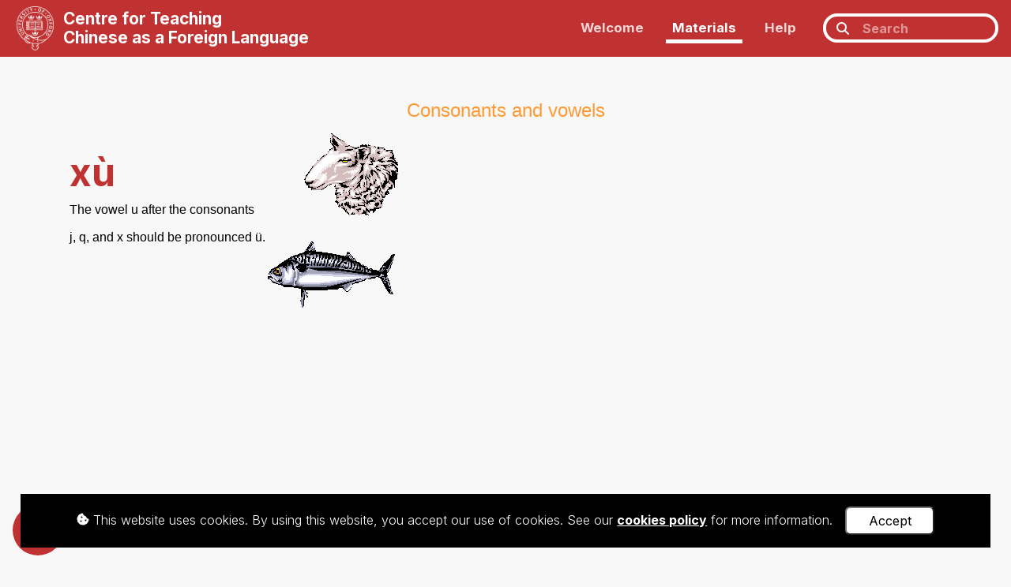

--- FILE ---
content_type: text/html; charset=utf-8
request_url: https://www.ctcfl.ox.ac.uk/materials_practice_practise-consonants_xu4/
body_size: 7029
content:


<!DOCTYPE html>
<html lang="en">

    <head>
        <title>CTCFL</title>

        <!--Meta-->
        <meta http-equiv="X-UA-Compatible" content="IE=edge">
        <meta charset="UTF-8">
        <meta name="viewport" content="width=device-width, initial-scale=1">
        <meta name="description" content="CTCFL teaches Chinese as a foreign language to students at the University of Oxford.">
        <meta name="author" content="University of Oxford">

        <!-- CSS -->
        <!-- Bootstrap -->
        <link rel="stylesheet" href="https://cdn.jsdelivr.net/npm/bootstrap@4.6.2/dist/css/bootstrap.min.css" integrity="sha384-xOolHFLEh07PJGoPkLv1IbcEPTNtaed2xpHsD9ESMhqIYd0nLMwNLD69Npy4HI+N" crossorigin="anonymous">

        <!-- Google Fonts -->
        <link rel="preconnect" href="https://fonts.googleapis.com">
        <link rel="preconnect" href="https://fonts.gstatic.com" crossorigin>
        <link href="https://fonts.googleapis.com/css2?family=Inter:wght@300;400;500;600;700&display=swap" rel="stylesheet">

        <!-- Font Awesome -->
        <link rel="stylesheet" href="https://cdnjs.cloudflare.com/ajax/libs/font-awesome/6.5.1/css/all.min.css">

        <!-- Custom -->
        <link rel="stylesheet" type="text/css" href="/static/css/reset.4a33828b943a.css">
        <link rel="stylesheet" type="text/css" href="/static/css/custom.f552e91a0fab.css">
        <link rel="stylesheet" type="text/css" href="/static/css/custom_small.276ff586450f.css">
        <link rel="stylesheet" type="text/css" href="/static/css/custom_large.06a46cdeca76.css">

        <!-- Google Search Console Verification -->
        <meta name="google-site-verification" content="S_XnwPSAf4EKWROBFYlJM2Vz5NdA9ea8UE_TKdL13hY" />

        <!--Set the favicon-->
        <link rel="icon" type="image/png" href="/static/images/favicon.e89453f60d5e.png">

        <!-- JavaScript -->
        <!-- jQuery -->
        <script src="https://ajax.googleapis.com/ajax/libs/jquery/3.7.1/jquery.min.js"></script>
        <!-- Bootstrap JS -->
        <script src="https://cdn.jsdelivr.net/npm/popper.js@1.16.1/dist/umd/popper.min.js" integrity="sha384-9/reFTGAW83EW2RDu2S0VKaIzap3H66lZH81PoYlFhbGU+6BZp6G7niu735Sk7lN" crossorigin="anonymous"></script>
        <script src="https://cdn.jsdelivr.net/npm/bootstrap@4.6.2/dist/js/bootstrap.min.js" integrity="sha384-+sLIOodYLS7CIrQpBjl+C7nPvqq+FbNUBDunl/OZv93DB7Ln/533i8e/mZXLi/P+" crossorigin="anonymous"></script>
        <!-- Google Analytics tag (gtag.js) -->
        <script async src="https://www.googletagmanager.com/gtag/js?id=G-N6VVBTSV79"></script>
        <script>
            window.dataLayer = window.dataLayer || [];
            function gtag(){dataLayer.push(arguments);}
            gtag('js', new Date());
            gtag('config', 'G-N6VVBTSV79');
        </script>
        <!-- Custom JavaScript -->
        <script src="/static/js/main.32ce55e97316.js"></script>
    </head>

    <body>

        <!-- Navigation bar -->
        <nav class="navbar fixed-top navbar-expand-lg">

            <a class="navbar-brand" href="/">
                <img src="/static/images/logos/oxford-white.70c710de2706.png" alt="Oxford University logo">
                <h1>
                    <div class="display-large">
                        Centre for Teaching
                        <br>
                        Chinese as a Foreign Language
                    </div>
                    <div class="display-small">
                        CTCFL
                    </div>
                </h1>
            </a>

            <!-- Nav toggle button (for small screens) -->
            <button class="navbar-toggler" type="button" title="navbartoggle" data-toggle="collapse" data-target="#navbarNavDropdown" aria-controls="navbarNavDropdown" aria-expanded="false">
                <i class="fas fa-bars"></i>
            </button>
            <!-- Nav list -->
            <div class="collapse navbar-collapse" id="navbarNavDropdown">
                <ul class="navbar-nav ml-auto">
                    <!-- Welcome -->
                    <li class="nav-item">
                        <a class="nav-link" href="/">
                            Welcome
                        </a>
                    </li>
                    <!-- Materials -->
                    <li class="nav-item">
                        <a class="nav-link active" href="/materials/">
                            Materials
                        </a>
                    </li>
                    <!-- Help -->
                    <li class="nav-item">
                        <a class="nav-link" href="/help/">
                            Help
                        </a>
                    </li>
                    
                    <!-- Search -->
                    <li class="nav-item">
                        <form method="GET" id="nav-search" action="/searchpages/">
                            <i class="fas fa-search"></i>
                            <input name="search" title="search" class="page-search" type="text" placeholder="Search">
                        </form>
                    </li>
                </ul>
            </div>
        </nav>

        <!-- Main -->
        <main id="main">
            



<div id="pages-content" class="container">
    <body bgcolor="#FFFFCC">
<p> </p>
<table border="0" cellpadding="0" cellspacing="0" height="79" width="500">
<tr>
<td height="79" valign="top" width="500">
<p align="center"><b><font color="#FF9933" face="Arial" size="5">Consonants and 
vowels </font></b></p>
</td>
</tr>
</table>
<table border="0" cellpadding="0" cellspacing="0" height="147" width="500">
<tr>
<td height="147" valign="top" width="500">
<p>
<span lang="en-gb"><font size="7"><b><span style="font-family: ">
<a href="/media/pages/wav/sound-files_xu.wav" style="text-decoration: none" title="Continuous">
xù</a></span></b></font></span><!--[if gte vml 1]><v:shapetype id="_x0000_t75"
 coordsize="21600,21600" o:spt="75" o:preferrelative="t" path="m@4@5l@4@11@9@11@9@5xe"
 filled="f" stroked="f">
 <v:stroke joinstyle="miter"/>
 <v:formulas>
  <v:f eqn="if lineDrawn pixelLineWidth 0"/>
  <v:f eqn="sum @0 1 0"/>
  <v:f eqn="sum 0 0 @1"/>
  <v:f eqn="prod @2 1 2"/>
  <v:f eqn="prod @3 21600 pixelWidth"/>
  <v:f eqn="prod @3 21600 pixelHeight"/>
  <v:f eqn="sum @0 0 1"/>
  <v:f eqn="prod @6 1 2"/>
  <v:f eqn="prod @7 21600 pixelWidth"/>
  <v:f eqn="sum @8 21600 0"/>
  <v:f eqn="prod @7 21600 pixelHeight"/>
  <v:f eqn="sum @10 21600 0"/>
 </v:formulas>
 <v:path o:extrusionok="f" gradientshapeok="t" o:connecttype="rect"/>
 <o:lock v:ext="edit" aspectratio="t"/>
</v:shapetype><v:shape id="_x0000_s1040" type="#_x0000_t75" style='position:absolute;
 left:254.25pt;top:171.75pt;width:121.5pt;height:68.25pt;z-index:0'
 fillcolor="#e1f4ff">
 <v:fill o:detectmouseclick="t"/>
 <v:imagedata src="xu4_files/image001.wmz" o:title="AN00433_"/>
 <v:shadow color="#ddd"/>
</v:shape><![endif]--><?if !vml?><span style="mso-ignore:vglayout;position:
absolute;z-index:0;left:339px;top:229px;width:162px;height:91px"><img height="91" src="/media/pages/gif/practice_practise-consonants_xu4-files_image002.gif" v:shapes="_x0000_s1040" width="162"/></span><?endif?><!--[if gte vml 1]><v:shape
 id="_x0000_s1042" type="#_x0000_t75" style='position:absolute;left:288.75pt;
 top:71.25pt;width:90.75pt;height:81pt;z-index:0'>
 <v:imagedata src="xu4_files/image003.wmz" o:title="AN01294_"/>
</v:shape><![endif]--><?if !vml?><span style="mso-ignore:vglayout;position:
absolute;z-index:0;left:385px;top:95px;width:121px;height:108px"><img height="108" src="/media/pages/gif/practice_practise-consonants_xu4-files_image004.gif" v:shapes="_x0000_s1042" width="121"/></span><?endif?></p>
<p><b><font face="Arial">The vowel u after the consonants </font></b></p>
<p><b><font face="Arial">j, q, and x should be pronounced ü.</font></b></p>
<p>
 </p>
<p> </p>
<p> </p>
<p> </p>
<p><!--[if gte vml 1]><v:shape
 id="_x0000_s1036" type="#_x0000_t75" style='position:absolute;left:6pt;top:185.25pt;
 width:105pt;height:129pt;z-index:0'>
 <v:imagedata src="xu4_files/image005.gif" o:title="AG00489_"/>
 <o:lock v:ext="edit" cropping="t"/>
</v:shape><![endif]--><?if !vml?><span style="mso-ignore:vglayout;position:
absolute;z-index:0;left:8px;top:247px;width:140px;height:172px"><img height="172" src="/media/pages/gif/practice_practise-consonants_xu4-files_image005.gif" v:shapes="_x0000_s1036" width="140"/></span><?endif?></p>
<p> </p>
<p> </p>
<p></p>
<p></p>
<p> </p>
</td>
</tr>
</table>
</body>
</div>

<div id="pages-favourite-toggle" title="Add/remove this page in your list of favourite pages">
    <i class="fa-regular fa-star"></i>
</div>



<!-- Views media files (e.g. audio and video) in a popup window -->
<div id="pages-mediaviewer"></div>

<script>$(document).ready(function(){ //
// Cookies
//

// Get a cookie
function cookieGet(name){
    let value = `; ${document.cookie}`;
    let parts = value.split(`; ${name}=`);
    if (parts.length === 2) return parts.pop().split(';').shift();
}

// Get a cookie and convert to an array
function cookieGetAsArray(name){
    let cookie = cookieGet(name);
    // If cookie not found, return an empty array
    if (cookie == null) return [];
    // If cookie found return data an array
    else {
        try {
            cookie = JSON.parse(cookie);
            if (Array.isArray(cookie)) return cookie;
            else return [cookie];  // Ensures data is an array
        }
        catch {
            console.error('Error trying to parse cookie as JSON in pages.js. Some features (like My History and My Favourites) may not work properly until this is resolved.');
            return [];
        }
    }
}

// Set (add/edit) a cookie
function cookieSet(name, value){
    document.cookie = `${name}=${value}; expires=Mon, 1 Jan 2080 12:00:00 UTC; path=/`;
}

// Delete a cookie (simply set expiry date in the past)
function cookieDelete(name){
    document.cookie = `${name}=0; expires=Sat, 1 Jan 2000 12:00:00 UTC; path=/`;
}

// Current page details as an object suitable for use in cookies
currentPageObj = {
    'name': 'xu4'.replace("&#x27;", "'"),
    'slug': 'materials_practice_practise-consonants_xu4'
}

// If a page object already exists in an array (from a cookie)
function pageExistsInCookieArray(cookieArray, pageObj){
    let pageExists = false;
    cookieArray.forEach(function(page){
        if (JSON.stringify(page) == JSON.stringify(pageObj)) pageExists = true;
    })
    return pageExists;
}


//
// General
//

// Clear inputs on page load (other than the main search)
$('input:not(.page-search)').val('');


//
// Media Files and Links
//

// Function to load content into a particular media viewer (e.g. audio or video) and display it
function mediaViewerLoad(media_type, media_url, media_file_type){
    $(`#pages-mediaviewer`).html('').append(
        `<div class="pages-mediaviewer-close"><i class="fas fa-times-circle"></i></div>
        <${media_type} controls><source src="${media_url}" type="${media_type}/${media_file_type}"></${media_type}>`
    ).addClass('active').find(media_type)[0].play();
}

// Customise behaviour when clicking on <a> tags (e.g. load media or simply follow link)
$('a').on('click', function(e){
    // Stop default behaviour of links (e.g. downloading file or going to the new page)
    e.preventDefault();
    // Determine URL and file type of linked resource
    url = $(this).attr('href');
    url_file_type = (typeof url !== 'undefined' ? url.split('.').at(-1).toLowerCase() : false);
    // Audio player
    if (['wav', 'mp3'].includes(url_file_type)) mediaViewerLoad('audio', url, url_file_type);
    // Video player
    else if (url_file_type === 'mp4') mediaViewerLoad('video', url, url_file_type);
    // PDFs
    else if (url_file_type == 'pdf') window.open(url, '_blank');
    // For all other links (with a valid url file type) simply go to URL in current window
    else if (url_file_type) window.open(url, '_parent');
});

// Close the current media viewer
$('body').on('click', '.pages-mediaviewer-close', function(){
    // Remove active class, which will animate the media viewer closing via CSS
    $('#pages-mediaviewer').removeClass('active');
    // Once animation has finished, empty content of the viewer to end media playback
    setTimeout(function(){ $('#pages-mediaviewer').html(''); }, 100);
});


//
// 'My History'
//

var pageHistoryCookieName = 'page_history';
var pageHistory = cookieGetAsArray(pageHistoryCookieName);

// Add a Page to history (or move Page to front if already in history)
function pageHistoryAdd(newPage){
    // If the new page is already in the list, remove it
    pageHistory = pageHistory.filter(function(obj){ return JSON.stringify(obj) !== JSON.stringify(newPage); });
    // Add new page to start of page history array
    pageHistory.unshift(newPage);
    // Ensure array doesn't exceed 25 pages
    if (pageHistory.length > 25) pageHistory.pop();
    // Update cookie
    cookieSet(pageHistoryCookieName, JSON.stringify(pageHistory));
}
// Call above function to add current page to history (if a materials page)
if ('materials_practice_practise-consonants_xu4'.startsWith('materials_')){ pageHistoryAdd(currentPageObj); }


//
// 'My Favourites'
//

var pageFavouritesCookieName = 'page_favourites';
var pageFavourites = cookieGetAsArray(pageFavouritesCookieName);

// Toggle (add/remove) a Page in favourites array
function pageFavouritesToggle(newPage){
    // If the new page is already in the array, remove it
    if (pageExistsInCookieArray(pageFavourites, newPage)){
        pageFavourites = pageFavourites.filter(function(obj){ return JSON.stringify(obj) !== JSON.stringify(newPage); });
    }
    // If page not yet in array, add it to start
    else {
        pageFavourites.unshift(newPage);
    }
    // Sort the array alphabetically by page name (case insensitive)
    pageFavourites.sort((a, b) => a.name.toLowerCase() - b.name.toLowerCase())
    // Update cookie
    cookieSet(pageFavouritesCookieName, JSON.stringify(pageFavourites));
}
// Call above function to toggle current page in favourites
$('#pages-favourite-toggle').on('click', function(){
    pageFavouritesToggle(currentPageObj);
    setFavouriteToggleButtonIcon();
});

// Alter icon in the favourite toggle button based on if current page exists
function setFavouriteToggleButtonIcon(){
    let iconHtml = '<i class="fa-regular fa-star"></i>';
    if (pageExistsInCookieArray(pageFavourites, currentPageObj)){
        iconHtml = '<i class="fa-solid fa-star"></i>';
    }
    $('#pages-favourite-toggle').html(iconHtml);
}
setFavouriteToggleButtonIcon();


//
// Accordions
//

// Expand function
function accordionExpand(accordionHead, animate=true){
    if($(accordionHead).next().is(":hidden")){
        if (animate) $(accordionHead).next().slideDown();
        else $(accordionHead).next().show();
        $(accordionHead).find('.accordion-head-symbol').html('<i class="fas fa-minus"></i>');
    } else return false;
}

// Collapse function
function accordionCollapse(accordionHead, animate=true){
    if($(accordionHead).next().is(":visible")){
        if (animate) $(accordionHead).next().slideUp();
        else $(accordionHead).next().hide();
        $(accordionHead).find('.accordion-head-symbol').html('<i class="fas fa-plus"></i>');
    } else return false;
}

// Toggle event
$('.accordion-head').on('click', function() {
    if(accordionExpand(this) === false) accordionCollapse(this);
});

// Expand all event
$('.accordion-all-expand').on('click', function() {
    $('.accordion-head').each(function(){ accordionExpand(this); });
});

// Collapse all event
$('.accordion-all-collapse').on('click', function() {
    $('.accordion-head').each(function(){ accordionCollapse(this); });
});

// Hide all on page load
$('.accordion-head').each(function(){ accordionCollapse(this, animate=false); });


//
// MRPC
//

// Interactive exercise: Reorder Sentences
$('.mrpc-exercise-reordersentences-input-button').on('click', function(){
    if (!$(this).hasClass('deactivated')){
        // Add text to output
        $('#mrpc-exercise-reordersentences-output').html(`${$('#mrpc-exercise-reordersentences-output').text()} ${$(this).text()}`).show();
        // Deactivate this button
        $(this).addClass('deactivated');
        // Calculate result and display
        if ($('.mrpc-exercise-reordersentences-input-button:not(.deactivated').length <= 0){
            let result = '<span class="incorrect">Sorry, that is incorrect. Please refresh the page and try again.</span>'
            if ($('#mrpc-exercise-reordersentences-output').text() == $('#mrpc-exercise-reordersentences-output').prop('data-answer')){
                result = '<span class="correct">Correct! Well done!</span>'
            }
            $('#mrpc-exercise-result').html(result).show();
        }
    }
});

// Interactive exercise: Fill In The Gaps
$('#mrpc-exercise-fillinthegaps-finish').on('click', function(){
    // Check all inputs and assign result class (correct or wrong)
    $('#mrpc-exercise-fillinthegaps-input input[type=text]').each(function(){
        // Correct
        if ($(this).val() == $(this).attr('data-answer')){
            $(this).addClass('result-correct');
            $(this).removeClass('result-wrong');
        }
        // Wrong
        else {
            $(this).removeClass('result-correct');
            $(this).addClass('result-wrong');
        }
    });
    // Display results message
    if ($('.result-wrong').length > 0) var result = '<span class="incorrect">Sorry, that is incorrect. Please try again.</span>';
    else var result = '<span class="correct">Correct! Well done!</span>';
    $('#mrpc-exercise-result').html(result).show();
});


//
// Chinese Multimedia
//

$('.chinesemultimedia-multiplechoice-option').on('click', function(){
    if ($(this).attr('data-answer') == '1') alert('Correct');
    else alert('Wrong. Please try again')
});
 });</script>


        </main>

        <!-- Footer -->
        <footer id="footer" class="container-fluid">
            <!-- Content -->
            <div id="footer-content" class="container-fluid">

                <div id="footer-content-logos">
                    <!-- Oxford -->
                    <a href="https://www.ox.ac.uk/" target="_blank"><img src="/static/images/logos/oxford.b7eb2036bec4.png" alt="Oxford University logo"></a>
                    <!-- AMES -->
                    <a href="https://www.ames.ox.ac.uk/" target="_blank"><img src="/static/images/logos/ames.4e70dea52640.png" alt="AMES logo"></a>
                </div>

                <div id="footer-content-text">
                    <p>
                        The Centre for Teaching Chinese as a Foreign Language (CTCFL)<br> is based within the <a href="https://www.ames.ox.ac.uk/" target="_blank">Faculty of Asian and Middle Eastern Studies</a> at the <a href="https://www.ox.ac.uk/" target="_blank">University of Oxford</a>
                    </p>
                    <p>
                        <a href="https://www.ox.ac.uk/privacy-policy" target="_blank">Privacy</a> |
                        <a href="https://www.ox.ac.uk/legal" target="_blank">Legal</a> |
                        <a href="/sitemap.xml">Sitemap</a> |
                        <a href="/cookies/">Cookies</a> |
                        <a href="/accessibility/">Accessibility</a> |
                        <a href="/dashboard/">Admin</a>
                    </p>
                    <p>
                        © University of Oxford 2026
                    </p>
                </div>

            </div>
        </footer>
        <!-- Cookies popup message (must be at bottom of body) -->
        <script src="/static/js/cookiesmsg.a52936244306.js"></script>
    </body>
</html>


--- FILE ---
content_type: text/css
request_url: https://www.ctcfl.ox.ac.uk/static/css/custom_small.276ff586450f.css
body_size: 1480
content:
@media (max-width: 991px) {

    .display-small {
        display: initial;
    }

    /* ---------- Navigation ---------- */

    .nav-item {
        margin-top: 1em;
    }

    .nav-item:last-of-type {
        margin-bottom: 1em;
    }

    .navbar-toggler {
        color: white;
        font-size: 1.7em;
        padding-right: 0.35em;
    }

    .nav-link {
        padding-left: 0.5em;
        border-left: 3px solid transparent;
    }

    .nav-link.active {
        padding-left: 0.5em;
        border-left: 3px solid white;
    }

    /* ---------- Main ---------- */

    main {
        margin-top: 4.5rem;
        min-height: calc(100vh - 4.5rem);
    }

    /* ---------- Welcome ---------- */

    #welcome-banner {
        min-height: calc(100vh - 4.5rem);
        padding: 1rem;
    }

    #welcome-banner-content-title {
        font-size: 3em;
    }

    #welcome-banner-content-tagline {
        font-size: 1.8em;
        letter-spacing: 0.1em;
        line-height: 1em;
    }

    /* ---------- Pages ---------- */

    #pages-content {
        width: 100vw;
        overflow-x: auto;
        padding-top: 2em;
        padding-bottom: 2em;
    }

    #pages-materials-teaching-links a {
        display: block;
        margin: 0.5em 0;
        padding: 1.3em 0;
    }

    #pages-mediaviewer.active {
        bottom: 10em;
        width: 90%;
        left: 5%;
    }

    .pages-search-pagination-section {
        width: 100%;
        display: block;
    }

}
